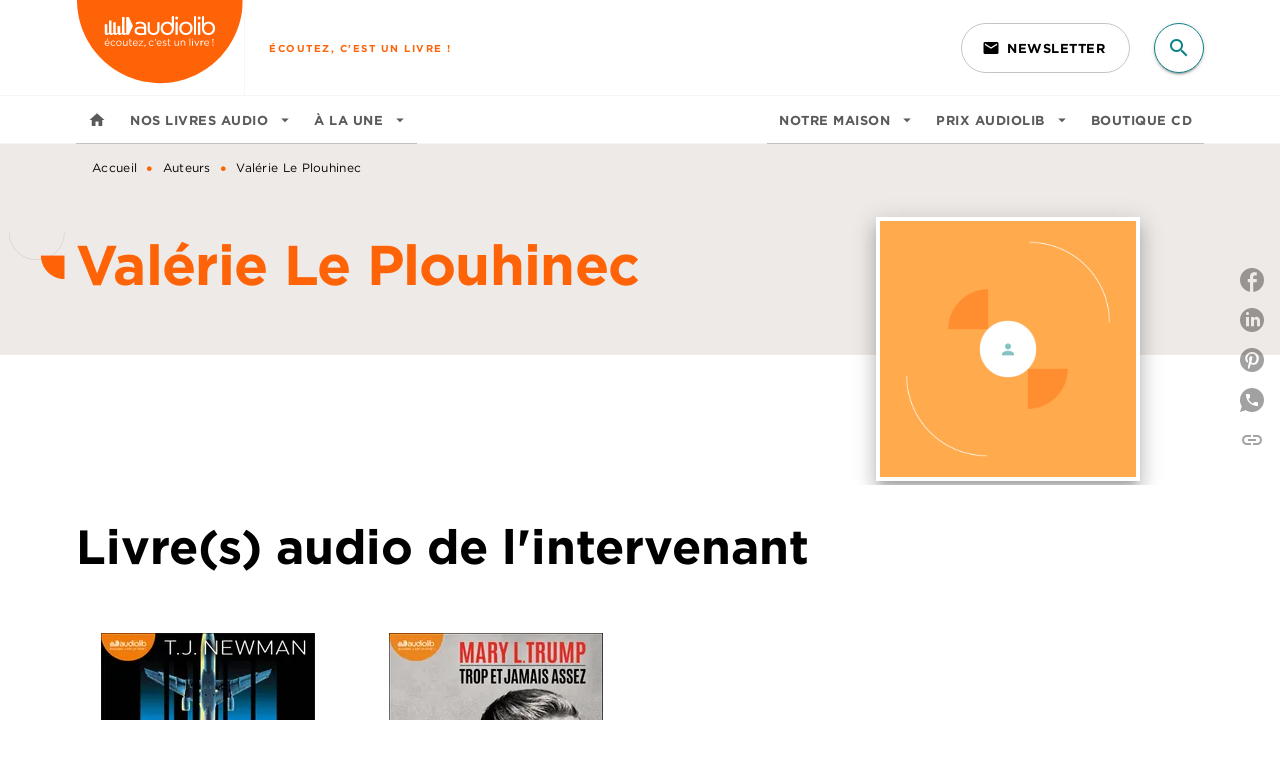

--- FILE ---
content_type: text/css
request_url: https://www.audiolib.fr/fonts/HCo%20Gotham/style.css
body_size: 303
content:

/*
	Copyright (C) Hoefler & Co.
	This software is the property of Hoefler & Co. (H&Co).
	Your right to access and use this software is subject to the
	applicable License Agreement, or Terms of Service, that exists
	between you and H&Co. If no such agreement exists, you may not
	access or use this software for any purpose.
	This software may only be hosted at the locations specified in
	the applicable License Agreement or Terms of Service, and only
	for the purposes expressly set forth therein. You may not copy,
	modify, convert, create derivative works from or distribute this
	software in any way, or make it accessible to any third party,
	without first obtaining the written permission of H&Co.
	For more information, please visit us at http://typography.com.
*/

@font-face {
	font-family: 'HCo Gotham';
	src:url('./woff2/Gotham-Light_Web.woff2') format('woff2'),
		url('./woff/Gotham-Light_Web.woff') format('woff');
	font-weight: 300;
	font-style: normal;
}

@font-face {
	font-family: 'HCo Gotham';
	src:url('./woff2/Gotham-LightItalic_Web.woff2') format('woff2'),
		url('./woff/Gotham-LightItalic_Web.woff') format('woff');
	font-weight: 300;
	font-style: italic;
}

@font-face {
	font-family: 'HCo Gotham';
	src:url('./woff2/Gotham-Book_Web.woff2') format('woff2'),
		url('./woff/Gotham-Book_Web.woff') format('woff');
	font-weight: 400;
	font-style: normal;
}

@font-face {
	font-family: 'HCo Gotham';
	src:url('./woff2/Gotham-BookItalic_Web.woff2') format('woff2'),
		url('./woff/Gotham-BookItalic_Web.woff') format('woff');
	font-weight: 400;
	font-style: italic;
}

@font-face {
	font-family: 'HCo Gotham';
	src:url('./woff2/Gotham-Medium_Web.woff2') format('woff2'),
		url('./woff/Gotham-Medium_Web.woff') format('woff');
	font-weight: 500;
	font-style: normal;
}

@font-face {
	font-family: 'HCo Gotham';
	src:url('./woff2/Gotham-MediumItalic_Web.woff2') format('woff2'),
		url('./woff/Gotham-MediumItalic_Web.woff') format('woff');
	font-weight: 500;
	font-style: italic;
}

@font-face {
	font-family: 'HCo Gotham';
	src:url('./woff2/Gotham-Bold_Web.woff2') format('woff2'),
		url('./woff/Gotham-Bold_Web.woff') format('woff');
	font-weight: 700;
	font-style: normal;
}

@font-face {
	font-family: 'HCo Gotham';
	src:url('./woff2/Gotham-BoldItalic_Web.woff2') format('woff2'),
		url('./woff/Gotham-BoldItalic_Web.woff') format('woff');
	font-weight: 700;
	font-style: italic;
}



--- FILE ---
content_type: image/svg+xml
request_url: https://media.hachette.fr/4/2021-04/audiolib-logo-clean.svg
body_size: 30827
content:
<?xml version="1.0" encoding="UTF-8"?>
<svg width="168px" height="96px" viewBox="0 0 168 96" version="1.1" xmlns="http://www.w3.org/2000/svg" xmlns:xlink="http://www.w3.org/1999/xlink">
    <title>audiolib-logo</title>
    <g id="Sections" stroke="none" stroke-width="1" fill="none" fill-rule="evenodd">
        <g id="audiolib-logo">
            <rect id="Zone-logo-max-width:256" x="0" y="0" width="168" height="96"></rect>
            <g id="Group" fill-rule="nonzero">
                <path d="M168,0 C168,46.391919 130.391919,84 84,84 C38.3218028,84 1.15925074,47.5401894 0.0265990043,2.13482349 L0,0 L168,0 Z" id="Demi-lune" fill="#FF6308"></path>
                <g id="Addon-Hachette-/-Brand-/-Logo" transform="translate(28.000000, 16.250000)" fill="#FFFFFF">
                    <path d="M41.3257762,28.9693071 L41.3257762,29.8763057 C41.3257762,30.6925781 40.969295,31.0848504 40.1927985,31.255814 L40.0699839,30.9036604 C40.5801163,30.7227327 40.7946431,30.4605186 40.7545024,30.027341 L40.3879195,30.027341 L40.3879195,28.9693071 L41.3257762,28.9693071 Z M103.401368,24.7093771 C104.963665,24.7093771 105.861647,25.9378501 105.861647,27.4694426 L105.860384,27.5823913 C105.859121,27.6226412 105.856596,27.6654476 105.851545,27.7106795 L101.664419,27.7106795 C101.777398,28.8389867 102.594301,29.4735448 103.523917,29.4735448 C104.248842,29.4735448 104.75924,29.1811761 105.188293,28.7385587 L105.677425,29.1714742 C105.146558,29.755425 104.503775,30.1476972 103.502916,30.1476972 C102.053332,30.1476972 100.868517,29.0503313 100.868517,27.4290616 C100.868517,25.9176596 101.940885,24.7093771 103.401368,24.7093771 Z M2.53258546,24.7093771 C4.09514842,24.7093771 4.99419366,25.9378501 4.99419366,27.4694426 C4.99419366,27.5394537 4.99419366,27.6202157 4.9830287,27.7106795 L0.797497258,27.7106795 C0.910210204,28.8389867 1.72578407,29.4735448 2.65540004,29.4735448 C3.38005921,29.4735448 3.89045746,29.1811761 4.31951098,28.7385587 L4.81023763,29.1714742 C4.27937029,29.755425 3.63525833,30.1476972 2.63572844,30.1476972 C1.18614426,30.1476972 0,29.0503313 0,27.4290616 C0,25.9176596 1.07316548,24.7093771 2.53258546,24.7093771 Z M8.75200074,24.7093771 C9.75179647,24.7093771 10.3746418,25.1223643 10.8653685,25.6360417 L10.3454003,26.1798737 C9.92591671,25.746696 9.45619082,25.3945425 8.74083578,25.3945425 C7.6692653,25.3945425 6.85236227,26.2905281 6.85236227,27.418573 C6.85236227,28.5571066 7.69000023,29.4530921 8.79240727,29.4530921 C9.46708995,29.4530921 9.98732399,29.1211291 10.4054784,28.6777251 L10.905775,29.1415818 C10.3746418,29.7252703 9.74196067,30.1476972 8.75200074,30.1476972 C7.20937521,30.1476972 6.04529505,28.9089979 6.04529505,27.4385013 C6.04529505,25.9583028 7.20937521,24.7093771 8.75200074,24.7093771 Z M55.2843708,24.7093771 C56.8482629,24.7093771 57.7462448,25.9378501 57.7462448,27.4694426 L57.7449821,27.5823913 C57.7437194,27.6226412 57.741194,27.6654476 57.7361432,27.7106795 L53.5487509,27.7106795 C53.6617297,28.8389867 54.4786327,29.4735448 55.4071853,29.4735448 C56.1331737,29.4735448 56.6433061,29.1811761 57.0726254,28.7385587 L57.5620229,29.1714742 C57.0308897,29.755425 56.3883728,30.1476972 55.3875137,30.1476972 C53.9376637,30.1476972 52.7528486,29.0503313 52.7528486,27.4290616 C52.7528486,25.9176596 53.8246849,24.7093771 55.2843708,24.7093771 Z M14.4798919,24.7093771 C16.0631898,24.7093771 17.2270041,25.9378501 17.2270041,27.418573 C17.2270041,28.9000826 16.053354,30.1476972 14.4602203,30.1476972 C12.8766566,30.1476972 11.7237414,28.9192242 11.7237414,27.4385013 C11.7237414,25.9583028 12.8867582,24.7093771 14.4798919,24.7093771 Z M47.4019079,24.7093771 C48.4027669,24.7093771 49.0256123,25.1223643 49.5152756,25.6360417 L48.9950415,26.1798737 C48.5766213,25.746696 48.1071613,25.3945425 47.3920721,25.3945425 C46.3186407,25.3945425 45.5033327,26.2905281 45.5033327,27.418573 C45.5033327,28.5571066 46.3399073,29.4530921 47.4423144,29.4530921 C48.1167312,29.4530921 48.6369653,29.1211291 49.0564488,28.6777251 L49.5554163,29.1415818 C49.0256123,29.7252703 48.3918678,30.1476972 47.4019079,30.1476972 C45.8600798,30.1476972 44.6962655,28.9089979 44.6962655,27.4385013 C44.6962655,25.9583028 45.8600798,24.7093771 47.4019079,24.7093771 Z M31.1143555,24.7093771 C32.6766527,24.7093771 33.5759637,25.9378501 33.5759637,27.4694426 C33.5759637,27.5394537 33.5759637,27.6202157 33.5650646,27.7106795 L29.3790015,27.7106795 C29.4917144,28.8389867 30.3086175,29.4735448 31.2369043,29.4735448 C31.9618293,29.4735448 32.4735567,29.1811761 32.901281,28.7385587 L33.3917419,29.1714742 C32.8608745,29.755425 32.2180917,30.1476972 31.2161693,30.1476972 C29.7665852,30.1476972 28.5828334,29.0503313 28.5828334,27.4290616 C28.5828334,25.9176596 29.6546697,24.7093771 31.1143555,24.7093771 Z M19.351271,24.8200315 L19.351271,27.8627637 C19.351271,28.8287604 19.8821383,29.4329016 20.8120201,29.4329016 C21.7097362,29.4329016 22.3942547,28.7784153 22.3942547,27.8016678 L22.3942547,24.8200315 L23.1707512,24.8200315 L23.1707512,30.027341 L22.3942547,30.027341 L22.3942547,29.1211291 C22.0369759,29.6846272 21.4949436,30.138782 20.5863284,30.138782 C19.3095353,30.138782 18.5652045,29.2918305 18.5652045,28.0531311 L18.5652045,24.8200315 L19.351271,24.8200315 Z M71.49111,24.8200315 L71.49111,27.8627637 C71.49111,28.8287604 72.0206482,29.4329016 72.95053,29.4329016 C73.8493094,29.4329016 74.5338279,28.7784153 74.5338279,27.8016678 L74.5338279,24.8200315 L75.3103244,24.8200315 L75.3103244,30.027341 L74.5338279,30.027341 L74.5338279,29.1211291 C74.1757516,29.6846272 73.6347827,30.138782 72.7261675,30.138782 C71.4493743,30.138782 70.7047777,29.2918305 70.7047777,28.0531311 L70.7047777,24.8200315 L71.49111,24.8200315 Z M60.7384545,24.7293054 C61.3809715,24.7293054 62.0963265,24.9506141 62.6370296,25.3035542 L62.2802825,25.887505 C61.7898217,25.5754702 61.2281178,25.3843162 60.7174537,25.3843162 C60.1153699,25.3843162 59.7226921,25.6852063 59.6971825,26.0967902 L59.6958598,26.159421 C59.6958598,26.483616 59.9774917,26.6777199 60.3704345,26.8324409 L60.4855857,26.8756535 C60.5052333,26.8827032 60.5250963,26.889683 60.5451569,26.8966031 L60.6677396,26.9374823 L60.6677396,26.9374823 L60.794173,26.9773937 L60.794173,26.9773937 L61.2265664,27.1079576 L61.2265664,27.1079576 L61.3409581,27.1441697 C61.3599877,27.1503417 61.3789915,27.1565868 61.3979576,27.1629117 L61.5112094,27.2018775 L61.5112094,27.2018775 L61.6229917,27.2430973 L61.6229917,27.2430973 L61.7327369,27.2869059 C62.2935151,27.5205151 62.7500084,27.871185 62.7500084,28.546618 L62.7500084,28.5670707 C62.7500084,29.5540445 61.9224721,30.1282934 60.870839,30.1282934 C60.1156091,30.1282934 59.2777054,29.8359247 58.6854307,29.3626283 L59.0839135,28.8085699 C59.6557191,29.2315212 60.288666,29.4735448 60.9115114,29.4735448 C61.5441926,29.4735448 62.0040827,29.1518081 62.0040827,28.6473082 L62.0040827,28.62738 C62.0040827,28.2346488 61.6535826,28.0230421 61.1856261,27.8610307 L61.066325,27.8214849 L61.066325,27.8214849 L60.9429389,27.7835488 L60.9429389,27.7835488 L60.7519708,27.7286643 L60.7519708,27.7286643 L60.5738971,27.6787343 L60.5738971,27.6787343 L60.4031167,27.6288708 L60.4031167,27.6288708 L60.2894928,27.5938186 L60.2894928,27.5938186 L60.1767182,27.5569083 C60.1019446,27.5316041 60.0281176,27.5048265 59.955997,27.4761067 L59.8491911,27.431512 C59.3576236,27.2160591 58.9683078,26.8939571 58.9420427,26.3043825 L58.9406299,26.2197303 C58.9406299,25.3240069 59.6958598,24.7293054 60.7384545,24.7293054 Z M65.1698809,23.2488447 L65.1698809,24.8200315 L66.8438277,24.8200315 L66.8438277,25.5054591 L65.1698809,25.5054591 L65.1698809,28.546618 C65.1698809,29.1811761 65.526628,29.4129734 66.0577612,29.4129734 C66.3241253,29.4129734 66.548222,29.3626283 66.8241561,29.2315212 L66.8241561,29.8962339 C66.548222,30.0370429 66.2526164,30.1183293 65.8751343,30.1183293 C65.0260656,30.1183293 64.3835486,29.7048176 64.3835486,28.6473082 L64.3835486,25.5054591 L63.6490537,25.5054591 L63.6490537,24.8200315 L64.3835486,24.8200315 L64.3835486,23.2488447 L65.1698809,23.2488447 Z M25.9986764,23.2488447 L25.9986764,24.8200315 L27.6742182,24.8200315 L27.6742182,25.5054591 L25.9986764,25.5054591 L25.9986764,28.546618 C25.9986764,29.1811761 26.3567527,29.4129734 26.8878859,29.4129734 C27.1529208,29.4129734 27.3775492,29.3626283 27.6532174,29.2315212 L27.6532174,29.8962339 C27.3775492,30.0370429 27.0816777,30.1183293 26.7039299,30.1183293 C25.8564561,30.1183293 25.21261,29.7048176 25.21261,28.6473082 L25.21261,25.5054591 L24.4770517,25.5054591 L24.4770517,24.8200315 L25.21261,24.8200315 L25.21261,23.2488447 L25.9986764,23.2488447 Z M91.6369541,24.8200315 L93.4140438,29.1415818 L95.2009693,24.8200315 L96.0487089,24.8200315 L93.7513852,30.0674597 L93.0572967,30.0674597 L90.7698087,24.8200315 L91.6369541,24.8200315 Z M110.263566,28.9693071 L110.263566,30.027341 L109.323848,30.027341 L109.323848,28.9693071 L110.263566,28.9693071 Z M39.0691248,24.8200315 L39.0691248,25.3132562 L35.5566811,29.3728546 L39.0691248,29.3728546 L39.0691248,30.027341 L34.4944147,30.027341 L34.4944147,29.5338541 L37.9972885,25.4742556 L34.6172293,25.4742556 L34.6172293,24.8200315 L39.0691248,24.8200315 Z M89.4627107,24.8200315 L89.4627107,30.027341 L88.6763784,30.027341 L88.6763784,24.8200315 L89.4627107,24.8200315 Z M100.224936,24.7293054 L100.224936,25.5652439 L100.164592,25.5652439 C99.0106137,25.5652439 98.071162,26.3812541 98.071162,27.9521787 L98.071162,30.027341 L97.2850955,30.027341 L97.2850955,24.8200315 L98.071162,24.8200315 L98.071162,26.1798737 C98.4584798,25.3132562 99.2251405,24.6891866 100.224936,24.7293054 Z M79.6702419,24.7093771 C80.9457059,24.7093771 81.6916316,25.555542 81.6916316,26.7939791 L81.6916316,30.027341 L80.9055652,30.027341 L80.9055652,26.9853954 C80.9055652,26.0188743 80.374432,25.414733 79.4456135,25.414733 C78.5369983,25.414733 77.8623156,26.0689572 77.8623156,27.046229 L77.8623156,30.027341 L77.0762492,30.027341 L77.0762492,24.8200315 L77.8623156,24.8200315 L77.8623156,25.7265056 C78.2097586,25.1622209 78.7616267,24.7093771 79.6702419,24.7093771 Z M86.7778033,22.6745958 L86.7778033,30.027341 L85.9904077,30.027341 L85.9904077,22.6745958 L86.7778033,22.6745958 Z M14.4602203,25.3945425 C13.3158117,25.3945425 12.5297453,26.2905281 12.5297453,27.418573 C12.5297453,28.546618 13.3673832,29.4530921 14.4798919,29.4530921 C15.6240346,29.4530921 16.4202027,28.5571066 16.4202027,27.4385013 C16.4202027,26.3004922 15.5724631,25.3945425 14.4602203,25.3945425 Z M110.252401,22.9766665 L110.252401,23.5506531 L110.007303,28.0332029 L109.569212,28.0332029 L109.333684,23.5506531 L109.333684,22.9766665 L110.252401,22.9766665 Z M55.2646992,25.3641257 C54.3462481,25.3641257 53.6521597,26.1195645 53.5487509,27.1366929 L56.9498109,27.1366929 C56.8676686,26.1903623 56.3158005,25.3641257 55.2646992,25.3641257 Z M2.51317969,25.3641257 C1.59313369,25.3641257 0.900374404,26.1195645 0.797497258,27.1366929 L4.19722807,27.1366929 C4.11482002,26.1903623 3.56401525,25.3641257 2.51317969,25.3641257 Z M31.0946839,25.3641257 C30.1749038,25.3641257 29.4805495,26.1195645 29.3790015,27.1366929 L32.7787323,27.1366929 C32.6976534,26.1903623 32.1460511,25.3641257 31.0946839,25.3641257 Z M103.380367,25.3641257 C102.461916,25.3641257 101.767562,26.1195645 101.664419,27.1366929 L105.065479,27.1366929 C104.983337,26.1903623 104.431468,25.3641257 103.380367,25.3641257 Z M51.9053749,22.9766665 L51.9053749,23.883665 C51.9053749,24.6988886 51.5472986,25.0924719 50.7710679,25.2629111 L50.6498484,24.9107575 C51.1597149,24.7293054 51.3745075,24.4673535 51.3327718,24.0341759 L50.9648598,24.0341759 L50.9648598,22.9766665 L51.9053749,22.9766665 Z M3.01214714,22.5736434 L3.83037933,22.9465118 L2.67613497,24.0341759 L2.04239048,24.0341759 L3.01214714,22.5736434 Z M89.5235864,22.8261556 L89.5235864,23.6820223 L88.624807,23.6820223 L88.624807,22.8261556 L89.5235864,22.8261556 Z" id="baseline"></path>
                    <path d="M35.6709147,5.6568517 C37.6725264,5.6568517 39.2574685,6.0827345 40.3831421,6.921334 C41.534375,7.7790108 42.1177125,9.1673618 42.1177125,11.044739 L42.1177125,18.6628011 L41.892205,18.701762 L41.7332438,18.7281396 L41.7332438,18.7281396 L41.5601382,18.7548256 L41.5601382,18.7548256 L41.2742648,18.7954041 L41.2742648,18.7954041 L41.0664095,18.8228034 L41.0664095,18.8228034 L40.7290665,18.8643902 L40.7290665,18.8643902 L40.3614705,18.9065227 L40.3614705,18.9065227 L39.8250976,18.9634717 L39.8250976,18.9634717 C38.9259964,19.0545595 37.8980338,19.1007752 36.7683666,19.1007752 C35.4406148,19.1007752 34.3551438,18.9806682 33.5401753,18.7426038 C32.7142908,18.5018524 32.0577366,18.1799548 31.5899484,17.7863156 C31.109913,17.3819284 30.7834996,16.9184283 30.6213579,16.4079063 C30.4666709,15.9212983 30.3875969,15.4252859 30.3875969,14.935991 C30.3875969,14.310736 30.4850417,13.732234 30.6738077,13.2163381 C30.8697622,12.6843205 31.208689,12.2232386 31.6775422,11.8462585 C32.1368107,11.4781453 32.759552,11.186073 33.5268632,10.9786399 C34.5234091,10.7088693 35.8804476,10.6064963 37.5055923,10.7088693 L37.9668352,10.7386881 L37.9668352,10.7386881 L38.6214149,10.7830294 L38.6214149,10.7830294 C38.9129506,10.8040772 39.1865518,10.827924 39.4386748,10.8547251 L39.8893345,10.9052623 C39.9122655,10.9078977 39.9346831,10.9104986 39.9566215,10.9130781 C39.939582,10.2730448 39.8227015,9.7372655 39.6081099,9.3186375 C39.3767451,8.8674973 39.0673713,8.5058328 38.689573,8.2449293 C38.3048525,7.9797266 37.8551688,7.7954013 37.3546327,7.6957151 C36.8319986,7.592536 36.2798114,7.5398716 35.7124485,7.5398716 C34.8354454,7.5398716 34.1176554,7.6503056 33.579313,7.8663369 C33.039373,8.0842492 32.670627,8.2820093 32.4842572,8.4550493 L32.3221155,8.6063251 L32.141603,8.4770824 C31.997832,8.3736345 31.8700356,8.230151 31.7616749,8.0509309 C31.6458593,7.8601569 31.587286,7.645469 31.587286,7.4135846 C31.587286,7.177401 31.6495867,6.9686244 31.7715258,6.7926287 C31.8612115,6.6622729 31.9706534,6.5437616 32.0976722,6.4401406 L32.1626362,6.3895851 C32.2825295,6.294891 32.4753834,6.1986965 32.7540768,6.0963982 L32.9006361,6.0447192 C33.0288295,6.0011939 33.1722981,5.9564758 33.3319736,5.9102318 C33.9105187,5.7428344 34.698863,5.6568517 35.6709147,5.6568517 Z M82.3802467,5.6568517 C83.3570907,5.6568517 84.2719002,5.8306979 85.1015121,6.1711354 C85.9313902,6.5131851 86.6571675,6.9949566 87.259142,7.6030151 C87.8597852,8.2097301 88.3371582,8.92876 88.67715,9.7399525 C89.0158105,10.5535632 89.187537,11.441334 89.187537,12.3785448 C89.187537,13.3001712 89.0158105,14.1796124 88.67715,14.9929545 C88.3371582,15.8046844 87.8608502,16.5237142 87.259142,17.1312353 C86.6571675,17.7379503 85.9324552,18.2232149 85.1039083,18.5733254 C84.2742964,18.923436 83.3584219,19.1007752 82.3802467,19.1007752 C81.4018052,19.1007752 80.4845995,18.923436 79.6547214,18.5733254 C78.8264407,18.2232149 78.1014622,17.7379503 77.5000202,17.1312353 C76.8980457,16.5242516 76.4217378,15.8046844 76.0841422,14.9929545 C75.7444166,14.1814933 75.5724239,13.3020521 75.5724239,12.3785448 C75.5724239,11.4399905 75.7444166,10.5516823 76.0841422,9.7399525 C76.4217378,8.92876 76.8993769,8.2097301 77.5000202,7.6030151 C78.1014622,6.9952253 78.8291032,6.5131851 79.6573838,6.1711354 C80.4867295,5.8306979 81.4031364,5.6568517 82.3802467,5.6568517 Z M54.5254155,6.0034693 C54.6958107,6.0034693 54.865141,6.0273832 55.0296789,6.075211 C55.1843659,6.1214267 55.2988502,6.1636119 55.3795217,6.2044537 L55.5315462,6.2799572 L55.5315462,13.5890192 C55.5315462,14.394569 55.3925676,15.1444989 55.1199352,15.8181191 C54.8433091,16.4944264 54.442614,17.0836762 53.9274346,17.5694781 C53.413054,18.0547426 52.7759355,18.4354845 52.0341836,18.701762 C51.2985554,18.9669647 50.4638849,19.1007752 49.556264,19.1007752 C48.647578,19.1007752 47.8176999,18.9661586 47.0892602,18.701762 C46.3560281,18.4354845 45.723702,18.0536678 45.2095876,17.5694781 C44.693077,17.0831388 44.2910507,16.4944264 44.0170871,15.8181191 C43.7441884,15.1461111 43.6052098,14.3959125 43.6052098,13.5890192 L43.6052098,7.1172132 C43.6052098,6.8017644 43.6991934,6.536293 43.8829008,6.3293972 C44.0743292,6.1128284 44.3690598,6.0034693 44.7588389,6.0034693 C44.9295004,6.0034693 45.0985644,6.0273832 45.2633686,6.075211 C45.4180555,6.1214267 45.5322736,6.1636119 45.6129451,6.2044537 L45.7639046,6.2799572 L45.7639046,13.0954251 C45.7639046,14.3865082 46.0794021,15.3973416 46.6994811,16.0989062 C47.3123715,16.7926787 48.272176,17.1441327 49.556264,17.1441327 C50.8403519,17.1441327 51.805215,16.7918726 52.426359,16.0983688 C53.0536265,15.3959981 53.3717864,14.3857021 53.3717864,13.0954251 L53.3717864,7.1172132 C53.3717864,6.8017644 53.4655038,6.5368303 53.6494774,6.3293972 C53.8406396,6.1128284 54.1356363,6.0034693 54.5254155,6.0034693 Z M69.1865956,0 C69.3572571,0 69.5265874,0.0239139 69.6911253,0.0730852 L69.814811,0.1118135 C69.9096724,0.1432148 69.9844104,0.1725794 70.042033,0.2009844 L70.1929926,0.2764879 L70.1929926,11.7860706 C70.1929926,12.189383 70.1807454,12.5502414 70.1551861,12.8584354 L70.1331865,13.112971 C70.1138315,13.318629 70.0919346,13.5077579 70.0675923,13.6774201 C69.9150353,14.5203186 69.6495915,15.2804589 69.2768519,15.9473618 C68.9030473,16.6166829 68.427538,17.1911545 67.8660324,17.655192 C67.3034619,18.1192296 66.6493038,18.4803567 65.9195329,18.7280942 C65.1934894,18.9752943 64.3979566,19.1007752 63.5574288,19.1007752 C62.5619478,19.1007752 61.6410147,18.9231673 60.8199226,18.5725193 C59.9988304,18.2226775 59.2813067,17.7374129 58.687852,17.1298918 C58.0949297,16.5231768 57.6268753,15.8030722 57.2970007,14.9905362 C56.9655287,14.1788063 56.7985946,13.2996338 56.7985946,12.3785448 C56.7985946,11.441334 56.9655287,10.554638 57.2970007,9.7429081 C57.6268753,8.9292974 58.0959947,8.2110736 58.687852,7.6046273 C59.2826379,6.995494 60.0001616,6.5142599 60.8212538,6.1719415 C61.6434109,5.8306979 62.563279,5.6568517 63.5574288,5.6568517 C64.6732514,5.6568517 65.6636738,5.8833623 66.499143,6.3312781 C67.0888703,6.6469956 67.6019198,7.0484271 68.0329665,7.5291238 L68.0329665,1.1142813 C68.0329665,0.7991012 68.1269502,0.5333611 68.3109238,0.3261966 C68.502086,0.1096279 68.7968165,0 69.1865956,0 Z M99.7592311,0 C99.9285614,0 100.099223,0.0239139 100.263761,0.0730852 L100.387183,0.1119075 C100.481656,0.1434342 100.555715,0.1729633 100.613337,0.2009844 L100.765362,0.2764879 L100.765362,7.6309595 C101.224897,7.1319914 101.770694,6.7090643 102.395565,6.3691642 C103.264048,5.8965284 104.221723,5.6568517 105.241166,5.6568517 C106.218276,5.6568517 107.134417,5.8306979 107.964029,6.1711354 C108.793641,6.5142599 109.516223,6.995494 110.110476,7.6046273 C110.703931,8.2113423 111.171453,8.9311782 111.503191,9.7429081 C111.833066,10.554638 112,11.441334 112,12.3785448 C112,13.2996338 111.833066,14.1788063 111.503191,14.9905362 C111.171453,15.8019974 110.703931,16.5218333 110.110476,17.1298918 C109.516223,17.7374129 108.796303,18.2226775 107.965094,18.5733254 C107.136813,18.923436 106.219607,19.1007752 105.241166,19.1007752 C104.399573,19.1007752 103.605105,18.9752943 102.877997,18.7280942 C102.149557,18.4803567 101.495399,18.1194983 100.932296,17.655192 C100.369459,17.1903484 99.8958136,16.6161455 99.5217427,15.9473618 C99.1500681,15.2818024 98.883293,14.5221995 98.7323335,13.6887053 C98.7019818,13.4805045 98.6763248,13.2480223 98.6541886,12.989736 L98.6434085,12.8584354 C98.6178492,12.5480918 98.605602,12.1861586 98.605602,11.7860706 L98.605602,1.1142813 C98.605602,0.7991012 98.6982544,0.5333611 98.8822281,0.3264653 C99.0747215,0.1096279 99.369452,0 99.7592311,0 Z M73.0535029,6.0034693 C73.2238981,6.0034693 73.3945596,6.0273832 73.5577663,6.075211 C73.7135182,6.1214267 73.8282688,6.1636119 73.9084078,6.2044537 L74.0596336,6.2799572 L74.0596336,18.7549638 L71.9009387,18.7549638 L71.9009387,7.1172132 C71.9009387,6.8017644 71.9935912,6.536293 72.1786298,6.3293972 C72.3697919,6.1128284 72.6637237,6.0034693 73.0535029,6.0034693 Z M91.7298874,0 C91.9005489,0 92.0709441,0.0239139 92.2341508,0.0730852 L92.3442464,0.1071718 L92.3442464,0.1071718 L92.4389912,0.1398226 C92.4971985,0.1611503 92.5456547,0.1816383 92.5853248,0.2015218 L92.7373493,0.2775627 L92.7373493,18.7549638 L90.5775895,18.7549638 L90.5775895,1.1142813 C90.5775895,0.7985638 90.6699757,0.5333611 90.8542155,0.3261966 C91.0453777,0.1096279 91.3401083,0 91.7298874,0 Z M95.8915252,6.0034693 C96.0619204,6.0034693 96.2312507,6.0273832 96.3957886,6.075211 C96.5504756,6.1214267 96.6662911,6.1636119 96.7466963,6.2044537 L96.8976559,6.2799572 L96.8976559,18.7549638 L94.7378961,18.7549638 L94.7378961,7.1172132 C94.7378961,6.8017644 94.8313472,6.536293 95.0155871,6.3293972 C95.2070155,6.1128284 95.5014798,6.0034693 95.8915252,6.0034693 Z M36.2776815,12.5545405 C35.6906166,12.5545405 35.1520079,12.5951136 34.6767649,12.6743788 C34.2212238,12.7506884 33.8253211,12.885305 33.5050313,13.0731233 C33.1932612,13.255299 32.9616302,13.49202 32.795761,13.7956462 C32.6301582,14.098735 32.5473567,14.486463 32.5473567,14.9480823 C32.5473567,15.7407348 32.8458146,16.3060706 33.4573738,16.6760647 C34.1078045,17.0683605 35.2286857,17.2669267 36.7928609,17.2669267 L37.0593253,17.2659278 L37.0593253,17.2659278 L37.3139969,17.2629339 L37.3139969,17.2629339 L37.5567875,17.2579493 L37.5567875,17.2579493 L37.7876087,17.2509781 L37.7876087,17.2509781 L38.0063722,17.2420248 L38.0063722,17.2420248 L38.2129903,17.2310934 L38.2129903,17.2310934 L38.4073743,17.2181882 L38.4073743,17.2181882 L38.589436,17.2033135 L38.589436,17.2033135 L38.7590874,17.1864735 C38.8135595,17.1805331 38.8659486,17.1742658 38.91624,17.1676724 L39.0608057,17.1469146 C39.0838461,17.1432921 39.1063585,17.1395882 39.1283408,17.1358031 L39.4515007,17.0783169 L39.4515007,17.0783169 L39.7596906,17.019846 L39.7596906,17.019846 L39.9590177,16.9786161 L39.9590177,16.9786161 L39.9590177,12.8525241 L39.3433482,12.750617 L39.3433482,12.750617 L39.02211,12.6996362 C38.9731001,12.6919623 38.9221016,12.6845875 38.8691278,12.6775132 L38.7042931,12.657193 C38.6758371,12.653957 38.6468906,12.6507963 38.6174554,12.6477113 L38.434989,12.6301091 L38.434989,12.6301091 L38.2408662,12.6143283 L38.2408662,12.6143283 L38.0351658,12.6003762 L38.0351658,12.6003762 L37.8179662,12.5882603 L37.8179662,12.5882603 L37.5893458,12.577988 L37.5893458,12.577988 L37.3493832,12.5695667 L37.3493832,12.5695667 L37.098157,12.5630039 C37.0553516,12.5620653 37.0120802,12.5612046 36.9683446,12.5604217 L36.7003701,12.5566605 L36.7003701,12.5566605 L36.4213282,12.5547764 C36.3739032,12.5546192 36.3260205,12.5545405 36.2776815,12.5545405 Z M63.5574288,7.5893116 C62.8641331,7.5893116 62.2368656,7.7110308 61.6958606,7.9490952 C61.1548557,8.1876971 60.6822751,8.5273285 60.2948922,8.9575104 C59.9037818,9.3898419 59.6015965,9.9030508 59.394726,10.4837023 C59.1865243,11.0683843 59.0802935,11.7059993 59.0802935,12.3785448 C59.0802935,13.0355059 59.1865243,13.6645227 59.394726,14.2492046 C59.6015965,14.8295875 59.9037818,15.3379598 60.292496,15.7624991 C60.6822751,16.1856949 61.1548557,16.5264012 61.6982568,16.7727952 C62.2389955,17.0191892 62.8641331,17.1441327 63.5574288,17.1441327 C64.2187753,17.1441327 64.8337957,17.0267127 65.3859828,16.7948282 C65.93391,16.5634812 66.4043607,16.2372845 66.7845551,15.8237618 C67.1668794,15.407552 67.4690648,14.9053597 67.6836563,14.3316942 C67.8990465,13.756954 68.0087385,13.1161146 68.0087385,12.4279848 C68.0087385,11.7578576 67.8953191,11.1178243 67.6714091,10.5253501 C67.4482978,9.9352943 67.1365278,9.4150993 66.7454174,8.9814243 C66.3567033,8.550705 65.8841227,8.2075806 65.3420528,7.9601118 C64.7999829,7.7142551 64.1993396,7.5893116 63.5574288,7.5893116 Z M82.3802467,7.5893116 C81.7029256,7.5893116 81.0801842,7.7110308 80.5295945,7.9496326 C79.9800698,8.1887719 79.5000345,8.528672 79.1030668,8.9591226 C78.7047679,9.3917228 78.395394,9.9049316 78.1794713,10.4861206 C77.964081,11.0691904 77.8543891,11.7059993 77.8543891,12.3785448 C77.8543891,13.0341624 77.9678084,13.6610296 78.1903872,14.2438307 C78.4134985,14.8252883 78.7242036,15.3355416 79.1163789,15.7624991 C79.5050931,16.1848889 79.9814011,16.5250577 80.5319907,16.7722578 C81.0815154,17.0191892 81.7029256,17.1441327 82.3802467,17.1441327 C83.0562366,17.1441327 83.6787118,17.0191892 84.2279702,16.7722578 C84.7798911,16.5250577 85.2599265,16.1848889 85.6582254,15.7600809 C86.0543943,15.336079 86.3650994,14.8271692 86.5804896,14.2467864 C86.7961461,13.6623731 86.9058381,13.0341624 86.9058381,12.3785448 C86.9058381,11.7073428 86.7961461,11.0710712 86.5804896,10.4861206 C86.3650994,9.9049316 86.0543943,9.3917228 85.6558292,8.9591226 C85.2585952,8.5275972 84.7798911,8.1879658 84.2306326,7.9496326 C83.680043,7.7110308 83.0575678,7.5893116 82.3802467,7.5893116 Z M105.241166,7.5893116 C104.563845,7.5893116 103.946428,7.7110308 103.404358,7.9490952 C102.863353,8.1876971 102.391838,8.5270598 102.00339,8.9575104 C101.613344,9.3903793 101.305302,9.9049316 101.09071,10.4861206 C100.87532,11.0691904 100.765362,11.7059993 100.765362,12.3785448 C100.765362,13.0677494 100.87532,13.7131566 101.09071,14.2964951 C101.305302,14.8763405 101.610948,15.3804138 101.999662,15.7976983 C102.389442,16.2136393 102.862022,16.5449412 103.404358,16.7838117 C103.945097,17.0226822 104.563845,17.1441327 105.241166,17.1441327 C105.934462,17.1441327 106.559333,17.0191892 107.100072,16.7727952 C107.643473,16.5255951 108.116319,16.1856949 108.505034,15.7624991 C108.894813,15.3379598 109.196732,14.8295875 109.404135,14.2492046 C109.612337,13.6645227 109.718035,13.0355059 109.718035,12.3785448 C109.718035,11.7059993 109.612337,11.0683843 109.404135,10.4837023 C109.196732,9.9030508 108.894813,9.3893045 108.503702,8.9564356 C108.116319,8.5273285 107.643473,8.1879658 107.102734,7.9490952 C106.560664,7.7110308 105.934462,7.5893116 105.241166,7.5893116 Z M72.9557918,0.4941315 C73.3530258,0.4941315 73.7002061,0.6365402 73.9888131,0.9167899 C74.2800824,1.2008013 74.4275808,1.5498371 74.4275808,1.9544929 C74.4275808,2.3572679 74.2814137,2.7097967 73.9925405,3.0005255 C73.7039335,3.2917917 73.355422,3.4393057 72.9557918,3.4393057 C72.5550968,3.4393057 72.2079164,3.2899108 71.9278292,2.9967638 C71.649872,2.7079158 71.5100946,2.3572679 71.5100946,1.9544929 C71.5100946,1.5514493 71.6512032,1.2032196 71.9315566,0.9205517 C72.2113776,0.6373463 72.5561617,0.4941315 72.9557918,0.4941315 Z M95.7940804,0.4941315 C96.1910481,0.4941315 96.5382284,0.6365402 96.8268354,0.9167899 C97.1167735,1.2008013 97.2656031,1.5498371 97.2656031,1.9544929 C97.2656031,2.3572679 97.1181047,2.7097967 96.8305627,3.0005255 C96.5419558,3.2917917 96.1937105,3.4393057 95.7940804,3.4393057 C95.3920541,3.4393057 95.0459387,3.2899108 94.7655853,2.9967638 C94.4878943,2.7079158 94.3467857,2.3572679 94.3467857,1.9544929 C94.3467857,1.5514493 94.4892255,1.2032196 94.7695789,0.9205517 C95.0496661,0.6373463 95.3944503,0.4941315 95.7940804,0.4941315 Z" id="audiolib"></path>
                    <path d="M20.1005956,0.868208687 L20.1005956,16.5084506 C20.098453,16.791408 20.1166656,17.0096436 20.3105767,17.1658318 C20.5012737,17.3212176 20.7270569,17.3811254 20.9855157,17.3458226 C21.2442424,17.3107873 21.4646689,17.1896344 21.6486701,16.9837013 C21.7059079,16.9191312 21.7542302,16.851057 21.7937179,16.7793495 L21.7932999,1.3204845 C21.7932999,0.9008007 22.1846847,0.870561 22.2448977,0.868208687 L22.3731624,0.8684707 C22.384033,0.8684912 22.3955497,0.8685126 22.4076753,0.8685347 L22.5322395,0.8687474 C22.5476831,0.8687721 22.5636239,0.8687969 22.5800245,0.8688217 L22.683649,0.8689694 C22.7017403,0.8689936 22.7202169,0.8690174 22.7390417,0.8690407 L22.9792667,0.8692843 C23.0002808,0.8693007 23.0214941,0.8693158 23.0428692,0.8693296 L23.5678953,0.8693076 C23.5894777,0.8692882 23.6109241,0.8692662 23.6321972,0.8692411 L23.7574586,0.8690545 C23.8596138,0.8688673 23.9555749,0.8685982 24.0406863,0.868208687 C24.6117061,0.8658271 24.7981179,1.3734387 24.7981179,1.3734387 L24.7981179,1.3734387 L28.6511628,9.8998707 C28.6511628,9.8998707 27.8377185,11.7029177 26.9612276,13.6442806 L26.8513923,13.8875509 L26.8513923,13.8875509 L26.7412259,14.1315395 C25.8594383,16.0843944 24.9771374,18.0368378 24.8447208,18.3241385 C24.5774235,18.8986116 24.0580954,18.8986116 24.0580954,18.8986116 L24.0580954,18.8986116 L22.2467411,18.8986116 C21.82818,18.8986116 21.795983,18.5415195 21.7935063,18.4865823 L21.7932999,18.1040138 L21.7468712,18.156945 C21.2712265,18.6799798 20.703025,18.9879627 20.0408689,19.078335 C19.4256566,19.161778 18.8532975,19.0125434 18.3275414,18.6300962 C18.0280229,18.412635 17.8113459,18.1233774 17.6782524,17.7619778 C17.605923,17.8704529 17.5251847,17.9767515 17.4364612,18.080763 C16.947666,18.6501546 16.3568265,18.9836593 15.6631392,19.078335 C15.0468555,19.161778 14.476907,19.0125434 13.9498118,18.6300962 C13.6501191,18.4125361 13.434065,18.1236615 13.3012058,17.7628323 C13.2285792,17.8709739 13.1477978,17.9770064 13.0589993,18.080763 C12.5699364,18.6501546 11.9793647,18.9836593 11.2843382,19.078335 C10.670465,19.161778 10.099713,19.0125434 9.57261773,18.6300962 C9.28879721,18.4244511 9.07960381,18.1546002 8.94524664,17.820251 L8.92362668,17.7629364 C8.85091416,17.8711476 8.77021454,17.9770914 8.68153748,18.080763 C8.1924745,18.6501546 7.60190283,18.9836593 6.90821547,19.078335 C6.293271,19.161778 5.7219833,19.0125434 5.19488804,18.6300962 C4.89259406,18.4109547 4.67495606,18.118903 4.54227758,17.7535875 C4.46834323,17.865067 4.38560462,17.9741172 4.29443364,18.080763 C3.80510283,18.6501546 3.21453116,18.9836593 2.52111163,19.078335 C1.90589933,19.161778 1.33461163,19.0125434 0.8077842,18.6300962 C0.280688939,18.2476491 0.012320316,17.6448268 0,16.8181525 L0,8.1812655 L2.58083838,8.1812655 L2.58083838,16.5084506 C2.57842788,16.791408 2.59690836,17.0096436 2.79055158,17.1658318 C2.98285565,17.3206827 3.208371,17.3811254 3.46575847,17.3458226 C3.72448511,17.3107873 3.94491163,17.1896344 4.12891287,16.982899 C4.2653154,16.8307276 4.3510884,16.6580722 4.38773304,16.4642903 L4.38737168,4.5167264 L6.96821005,4.5167264 L6.96821005,16.5084506 C6.96579956,16.791408 6.98428003,17.0096436 7.17658409,17.1658318 C7.37022732,17.3212176 7.59574267,17.3811254 7.85313015,17.3458226 C8.11051762,17.3107873 8.33362247,17.1896344 8.51601672,16.9837013 C8.64075799,16.8431851 8.72364674,16.686075 8.76484984,16.5110377 L8.76483353,6.3487285 L11.3459397,6.3487285 L11.3459397,16.5084506 C11.3432614,16.791408 11.3617419,17.0096436 11.5553851,17.1658318 C11.7466178,17.3212176 11.9721332,17.3811254 12.230592,17.3458226 C12.4890508,17.3107873 12.7097452,17.1896344 12.8934786,16.9837013 C13.0191625,16.8421232 13.1018591,16.6836995 13.1424219,16.5070665 L13.1422954,10.0130002 L15.7231338,10.0130002 L15.7231338,16.5084506 C15.7209911,16.791408 15.7392037,17.0096436 15.932847,17.1658318 C16.1254189,17.3206827 16.3506664,17.3811254 16.609393,17.3458226 C16.8665127,17.3107873 17.087207,17.1896344 17.2712083,16.982899 C17.396213,16.8422215 17.4794398,16.6840376 17.5201262,16.5078397 L17.5200251,0.868208687 L20.1005956,0.868208687 Z" id="id-graphic"></path>
                </g>
            </g>
        </g>
    </g>
</svg>

--- FILE ---
content_type: image/svg+xml
request_url: https://media.hachette.fr/shared/[date:custom:Y]-[date:custom:m]/outline-cut-1_1.svg
body_size: 867
content:
<?xml version="1.0" encoding="UTF-8"?>
<svg width="155px" height="78px" viewBox="0 0 155 78" version="1.1" xmlns="http://www.w3.org/2000/svg" xmlns:xlink="http://www.w3.org/1999/xlink">
    <title>Hachette/Brand/Zigouigouis/outline-cut-1</title>
    <g id="⇡----Sections" stroke="none" stroke-width="1" fill="none" fill-rule="evenodd" stroke-linecap="round" stroke-linejoin="round">
        <g id="Section-laptop/↪-Call-Out-sections/Thematiques/Them-collapsed" transform="translate(-1086.000000, -82.000000)" stroke="#B9B4AD">
            <g id="Deco" transform="translate(168.000000, 34.000000)">
                <g id="Hachette/Brand/Zigouigouis/outline-cut-1" transform="translate(912.000000, 0.000000)">
                    <path d="M160.041667,48.7083333 C160.041667,90.9811286 125.772795,125.25 83.5,125.25 C41.8982015,125.25 8.04825062,92.0603951 6.98413069,50.7151687 L6.95833333,48.7083333" id="Path"></path>
                </g>
            </g>
        </g>
    </g>
</svg>